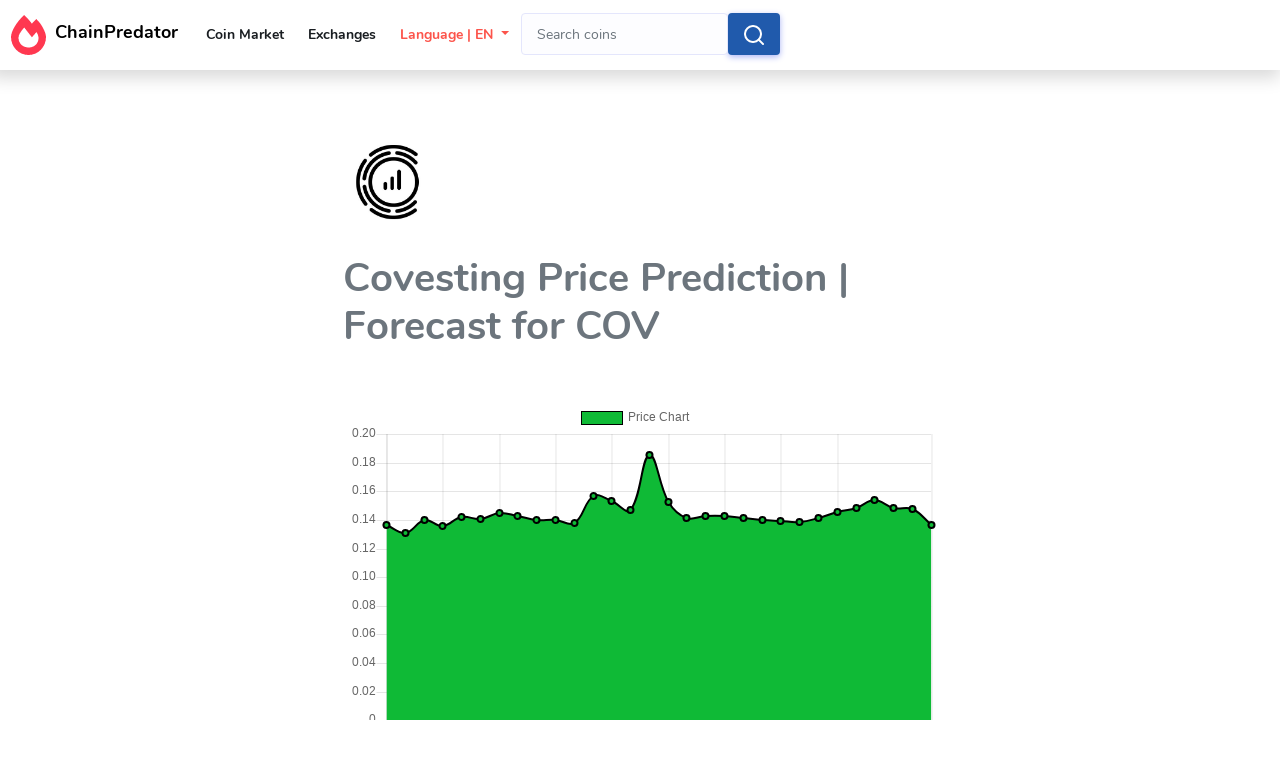

--- FILE ---
content_type: text/html; charset=UTF-8
request_url: https://chainpredator.com/coin/cov
body_size: 12036
content:
<!doctype html>
<html lang="en">

<head>
    <meta charset="UTF-8">
    <meta content="width=device-width, initial-scale=1, maximum-scale=1, shrink-to-fit=no" name="viewport">
    <title>Covesting Price Prediction [2026] | $1.378 for COV/USD
</title>
    <meta name="description" content="The Covesting platform was conceived to help investors and cryptocurrency traders getting in touch with each other. Investors can browse through dozens of trading strategies, provided by professional asset managers, and subscribe to the ones matching.... 
Our forecast:  Our pricing algorithms predicts a price of $0.1962 for COV/USD by October, 2026. Here is how we arrived at this... 
  " />
    <meta name="keywords" content="Covesting Price Prediction [2026] | $1.378 for COV/USD
, price, prediction, coin, ChainPredator.com, crypto coins, cryptocurrencies, buy coins, buy, binance" />
    <meta property="og:site_name" content="ChainPredator.com"/>
    <meta property="og:type" content="article"/>
    <meta property="og:title" content="Covesting Price Prediction [2026] | $1.378 for COV/USD
"/>
    <meta property="og:description" content="The Covesting platform was conceived to help investors and cryptocurrency traders getting in touch with each other. Investors can browse through dozens of trading strategies, provided by professional asset managers, and subscribe to the ones matching.... 
Our forecast:  Our pricing algorithms predicts a price of $0.1962 for COV/USD by October, 2026. Here is how we arrived at this... 
  "/>
    <meta property="og:url" content="https://chainpredator.com/coin/cov
" />
    <meta property="og:image" content="https://www.cryptocompare.com/media/12318288/cov.png
" />
    <meta property="robots" content="index, follow
"/>
    <link rel="canonical" href="https://chainpredator.com/coin/cov
" />

        <link rel="alternate" hreflang="x-default" href="https://chainpredator.com/coin/cov" />
    <link rel="alternate" hreflang="en" href="https://chainpredator.com/coin/cov" />
    <link rel="alternate" hreflang="ru" href="https://chainpredator.com/ru/coin/cov" />
    <link rel="alternate" hreflang="de" href="https://chainpredator.com/de/coin/cov"/>
    <link rel="alternate" hreflang="fr" href="https://chainpredator.com/fr/coin/cov" />

    

    <!-- General CSS Files -->
    <link rel="stylesheet" type="text/css" href="https://chainpredator.com/dashboard/css/app.min.css" />

    <!-- Template CSS -->
    <link rel="stylesheet" type="text/css" href="https://chainpredator.com/dashboard/css/style.css" />

    <link rel="shortcut icon" href="https://chainpredator.com/campaign/images/logo.png" type="image/png">


<style type="text/css">
@media (max-width: 575.98px) {
 .MobileContent {
     border-radius: 20px;
 }
 .headicon {
     display: none;
 }
 .form-control.input-search{
    width: 350px ! important;
  }
}
@media (min-width: 576px) {

 .MobileContent {
     border-radius: 20px;
     width:50%;
     margin: auto;
 }
 .form-control.input-search{
    width: 750px ! important;
  }
}
.main{overflow:hidden}#content,#navigation{margin-bottom:-1000px;padding-bottom:1000px}
</style>

<script src="https://chainpredator.com/dashboard/js/jquery.min.js"></script>

</head>
<body style="background-color:#fff">
    
    



    <!--<div class="loader"></div>-->
    <div id="app">
        <div class="main-wrapper main-wrapper-1">
            <div class="navbar-bg"></div>

            <nav class="navbar navbar-expand-lg main-navbar sticky-top shadow bg-base-0 z-1025 bg-white" style="left:-10px">
    <div class="form-inline mr-auto">
            <ul class="navbar-nav mr-3">
                    <!--<li>
                            <a href="#" data-toggle="sidebar" class="nav-link nav-link-lg collapse-btn">
                                    <i data-feather="align-justify"></i>
                            </a>
                    </li>-->
                <button class="navbar-toggler" type="button" data-toggle="collapse" data-target="#navbarSupportedContent"aria-controls="navbarSupportedContent" aria-expanded="false" aria-label="Toggle navigation">
                <i data-feather="align-justify"></i>
                </button>

                <li> <a href="/">                 <img class="headicon" src="https://chainpredator.com/campaign/images/logo.svg" style="height:40px;width:45px" alt="chainpredator.com logo"> <strong><font color="black" size="4"> ChainPredator</font></strong>
                </a></li>

            </ul>
    </div>


   <!-- old hamburger pos-->
    <div class="navbar-collapse collapse navbar-responsive-collapse" id="navbarSupportedContent" style="background-color:#fff;border-radius:10px">

    <ul class="nav navbar-nav navbar-left">
                        



                                        <li><a class="nav-link text-dark font-weight-bold" href="/all"> Coin Market</a></li> <li><a class="nav-link text-dark font-weight-bold" href="/exchanges"> Exchanges</a></li>
                    
                      <li class="dropdown">
                        <a class="nav-link dropdown-toggle text-danger font-weight-bold" href="#" id="navbarDropdownMenuLink" data-toggle="dropdown" aria-haspopup="true" aria-expanded="false">Language | EN </a>
                        <ul class="dropdown-menu">

                                                <li><a class="dropdown-item" href="/coin/cov">English</a></li>
                        
                        <li><a class="dropdown-item" href="https://chainpredator.com/de/coin/cov">German</a></li>
                         <li><a class="dropdown-item" href="https://chainpredator.com/fr/coin/cov">French</a></li>
                         <li><a class="dropdown-item" href="https://chainpredator.com/ru/coin/cov">Russian</a></li>                        </ul>
                    </li>

                    <form action="https://chainpredator.com/search/" class="navbar-form" onsubmit="return false;">
                     <input type="hidden" name="_token" value="UxPuQLUtwrLAGNv8ymUU1MQWwyV0BgbdJZH7phKl">
                    <div class="input-group">
                    <input type="text" placeholder="Search coins" name="q" class="form-control" id="head-find" value=""  /><br/>
                    <button type="submit" class="btn btn-primary" onclick="window.location.href=this.form.action + this.form.q.value;">
                    <img src="https://chainpredator.com/dashboard/img/spinner-white.svg" align="center" width="20" height="25" id="head-searching" style="display: none;">
                    <i data-feather="search" id="head-complete"></i>
                    </button>
                    </div>
                    </form>

        </ul></div>


    

</nav>


             <!-- Main Content --><br/><br/><br/>
                    


<!-- first comment start -->

<section class="fc fc-wysiwyg py-3 py-sm-5 main">
<br/>       


             <div class="container col-12 col-sm-12 col-md-12">
             <div class="col-md-9 MobileContent font-15">

                <div class="headpageinfo">
                    <img data-src="https://www.cryptocompare.com/media/12318288/cov.png" src="https://chainpredator.com/img/loading.svg" alt="how to delete Covesting account" style="padding: 5px;background: #fff;border-radius: 10px;" height="100px" width="100px">
                    <br/><br/>
                    <h1>Covesting Price Prediction | Forecast for COV</h1><br/>

                                        <br/><div style="width: 100%">
                        <canvas style="display: none;" id="tjofdasycipewnqbluhgvzxrm"  height='400' ></canvas>
<div id="tjofdasycipewnqbluhgvzxrm_loader" style="
    display: flex;
    justify-content: center;
    opacity: 1;
    align-items: center;
    height: 400px;
    
">
    <svg width="50" height="50" viewBox="0 0 38 38" xmlns="http://www.w3.org/2000/svg">
        <defs>
            <linearGradient x1="8.042%" y1="0%" x2="65.682%" y2="23.865%" id="a">
                <stop stop-color="#22292F" stop-opacity="0" offset="0%"/>
                <stop stop-color="#22292F" stop-opacity=".631" offset="63.146%"/>
                <stop stop-color="#22292F" offset="100%"/>
            </linearGradient>
        </defs>
        <g fill="none" fill-rule="evenodd">
            <g transform="translate(1 1)">
                <path d="M36 18c0-9.94-8.06-18-18-18" id="Oval-2" stroke="url(#a)" stroke-width="2">
                    <animateTransform
                        attributeName="transform"
                        type="rotate"
                        from="0 18 18"
                        to="360 18 18"
                        dur="0.9s"
                        repeatCount="indefinite" />
                </path>
                <circle fill="#22292F" cx="36" cy="18" r="1">
                    <animateTransform
                        attributeName="transform"
                        type="rotate"
                        from="0 18 18"
                        to="360 18 18"
                        dur="0.9s"
                        repeatCount="indefinite" />
                </circle>
            </g>
        </g>
    </svg>
</div>
 
                    </div><br/><br/>
                    
                    <div class="font-20" style="border-radius: 10px;"><!--old-->
                        <u>Go to</u>:
                        <a href="#buy" class="badge badge-dark font-13"><span class="fa fa-credit-card"></span> Buy COV</a>
                    </div> <!--end postman jumplinks-->
                    <br/><br/>
                </div>


                    <p style="margin-top:10px; font-size: 15px; color: #212121;font-weight:500;">
                    <strong><span class="fa fa-bars"></span> Table of Contents:</strong>
                    <ol type="1" style="color: #3b5998">
                    <li><a href="#prognosis">Short term</a></li>
                    <li><a href="#fa">Analysis</a></li>
                    <li><a href="#price-movements">Price Prediction</a></li>
                    <li><a href="#faq">FAQs</a></li>
                    <li><a href="#history-data">Historical Data</a></li>
                    <li><a href="#buy">Where to buy COV</a></li>
                    </ol></p><br/>


                        
                                        <!--start coin will rise-->
                   <h2 id="prognosis" class="font-28">Possible uptrend on Covesting <span class="badge badge-success font-12">Up Only <span class="fa fa-chevron-up"></span></span></h2>
                    <p> Our coin price forecasting algorithm indicates bullishness on the COV/USD pair. This means it will do well in the near to long term.</p><br/>

                    <!--end if wont rise-->


                    <table class="table table-striped">

                        <tr>
                          <td>COV Price</td>
                          <td>$0.1385 USD</td>
                        </tr>
                        <tr>
                          <td>Price Change 24hours</td>
                          <td>$0.0011 USD (0.77%)</td>
                        </tr>
                        <tr>
                          <td>24h Low / 24h High</td>
                          <td>$0.1351 / $0.1408 USD</td>
                        </tr>
                        <tr>
                          <td>Trading Volume 24hours</td>
                          <td>$1,746,917 USD</td>
                        </tr>
                        <tr>
                          <td>Market Cap</td>
                          <td>$2,599,348 USD</td>
                        </tr>
                    </table> 


            </div>
        </div>
</section>


<!--start desc and screen-->
<div class="listing-item content-area bg-grea-3 amenities" style="background: #17a2b8;"><br/>
  <div class="container">
    <div class="shortcoded-row row my-3 align-items-center pt-3 pb-5" style="color: #fff;">
        <div class="col-12 col-sm-6 col-md-6 my-3 my-md-0">
          <h3 id="fa">Covesting Analysis
          </h3>
              <div class="featshorten">
                                                                                                                                      
                                      <p class="font-16">1. Investors can browse through dozens of trading strategies, provided by professional asset managers, and subscribe to the ones matching their goals.Thanks to technology-based solutions and smart-contracts, the Covesting platform allows its users to replicate trading activity of a chosen Model directly into their segregated account at Covesting.The COVESTING Token is an ERC20 utility token built on Ethereum blockchain, designed to be used by members within the COVESTING platform. </p>
                                                                                                                  
                                      <p class="font-16">2. Thus, demand for (COV) correlates with the trading volume and activity on the platform.COV token is not available in the United States or other jurisdictions where transactions in such ERC-20 tokens/cryptocurrencies as COV is prohibited by lawDue to a Kucoin hack, Covesting performed a token swap. </p>
                                                                                                                  
                                      <p class="font-16">3. The Covesting platform was conceived to help investors and cryptocurrency traders getting in touch with each other. </p>
                                                                                                                  
                                      <p class="font-16">4. Starting from 7:00am UTC and until the process completion notice all token holders were advised not to move their tokens. </p>
                                                                                                                  
                                      <p class="font-16">5. From 7/10/2020 all addresses holding the $COV token received new tokens. </p>
                                                                          
                                    <p>6. Want to invest in Covesting? you may also like other coins like   TIOx;  Content Neutrality Network;  Digix Gold token;  Smart Bitcoin;  Gemini Dollar;  DopeCoin;  Decision Token;  Bata;  Egretia;  Energi Token;  </p>
                                    </div>
        </div>

  <div class="col-12 col-sm-6 col-md-6 my-3 my-md-0">
  <!--start screen-->
  <div class="dashboard-list">
    <div class="details dashboard-message">

    <div class="s-border m-auto"></div>
    <div class="table-responsive">
      <table class="table table-hover"><tbody><tr>
        <td><img src="https://www.cryptocompare.com/media/12318288/cov.png" height="200px" width="200px" alt="Covesting price prediction"></td>
      </tr></tbody></table>
    </div>

    </div>
  </div>
  <!--end screen-->
  </div>

    </div>
  </div>
</div><!--end desc and screen-->


    
<!-- Price prediction-->
<section class="fc fc-wysiwyg py-3 py-sm-5 main"><br/>       
          <div class="container col-12 col-sm-12 col-md-12">
             <div class="col-md-8 MobileContent font-15">
                   
                <h3 id="price-movements">Future price prediction</h3>
                    <table class="table table-striped">
                        <tr>
                            <th>Date</th>
                            <th>Price</th>
                            <th>Possible movement</th>
                        </tr>
                        <tr>
                        <td>Jan 23, 2026</td>
                          <td>$0.1408</td>
                        <td><span class="fa fa-caret-up" style="color:#6c757d;"></span> Neutral
                        </td>
                        </tr>

                      
                      <tr>
                        <td>February, 2026</td>
                        <td>$                          0.1386  USD</td>
                        <td> <span class="fa fa-chevron-down" style="color:#dc3545;"></span> Downside </td>
                      </tr>

                      <tr>
                        <td>March, 2026</td>
                        <td>$                          0.1903  USD</td>
                        <td>   <span class="fa fa-chevron-up" style="color:#28a745;"></span> Upside  </td>
                      </tr>

                      <tr>
                        <td>April, 2026</td>
                        <td>$                          0.2014  USD</td>
                        <td>   <span class="fa fa-chevron-up" style="color:#28a745;"></span> Upside  </td>
                      </tr>

                      <tr>
                        <td>July, 2026</td>
                        <td>$                          0.1962  USD</td>
                        <td>   <span class="fa fa-chevron-up" style="color:#28a745;"></span> Upside  </td>
                      </tr>

                      <tr>
                        <td>January, 2027</td>
                        <td>$                          0.2756  USD</td>
                        <td>   <span class="fa fa-chevron-up" style="color:#28a745;"></span> Upside  </td>
                      </tr>
                      
                    </table><br/>
        </div>
    </div>
</section>



<!-- start FAQ -->
<section class="fc fc-wysiwyg py-3 py-sm-5 main" style="background: #007bff;color:#fff;"><br/>      
        <div class="col-12 col-sm-12 col-md-12">
             <div class="col-md-8 MobileContent">

              <h3 id="faq">COV Crypto Price Forecast: Frequently Asked Questions</h3>
             <table class="table table-striped font-18" style="color:#fff;">
                        <tr>
                          <th>Question</th>
                          <th>Answer</th>
                        </tr>

                        

                                                                  
                        <tr> <td>What will be the highest price of Covesting (COV) in future?</td>
                          <td>Our analysis shows a possible all time high of $0.2756 USD</td> </tr>

                        <tr style="background:#17a2b8;"> <td>Will Covesting (COV) price increase in future?</td>
                          <td>Our prognosis shows Covesting (COV) will increase exponentially in future, attaining a possible coin price of $0.2756 USD</td> </tr>

                        <tr> <td>Will an Investment in Covesting (COV) be profitable or make a loss?</td>
                          <td>Covesting will be a profitable investment in the next 1 year, giving hodlers a good return.</td> </tr>

                        <tr style="background:#17a2b8;"> <td>What will be the highest price of Covesting (COV) in future?</td>
                          <td>$0.2756 USD</td> </tr>

                        <tr> <td>Will the price of Covesting (COV) move downward in future?</td>
                          <td><span class="badge badge-success"> Up only</span></td> </tr>

                        <tr style="background:#17a2b8;"> <td>At the end of the year, what will be the price of 1 Covesting?</td>
                          <td>Our algorithms indicates an end of year price of 1 COV = $0.2756 USD.</td> </tr>

                        <tr style=""> <td>What is the Covesting price prediction for 2025?</td>
                          <td>By the year 2025, the price of one COV could be as high as                             $1.3779 USD</td> </tr>

                        <tr style="background:#17a2b8;"> <td> Covesting price prediction for 2030?</td>
                          <td>Too hard to predict. The crypto market changes rapidly. Hence, s lot can change between now and 2030.</td> </tr>

                        <tr>  <td>Where do I buy Covesting?</td>
                          <td> <a href="#buy" class="badge badge-dark"><span class="fa fa-credit-card"></span> Purchase COV coin here &rarr;</a></td> </tr>


                                          

                  </table>
        </div></div>
</section>


<!-- first historical data start -->
<section class="fc fc-wysiwyg py-3 py-sm-5 main"><br/>       
             <div class="container col-12 col-sm-12 col-md-12">
             <div class="col-md-8 MobileContent font-15">

                    <h3 id="history-data">Historical Price Data (USD)</h3>
                                          <p>Rising volume like Covesting has is a great indication it will do well in the short term.</p>
                    <!--end if wont rise-->
                    <br/><br/>

                    
                                        <div style="width: 100%">
                        <canvas style="display: none;" id="nwokgtemsclubvprxdjfahzqy"  height='400' ></canvas>
<div id="nwokgtemsclubvprxdjfahzqy_loader" style="
    display: flex;
    justify-content: center;
    opacity: 1;
    align-items: center;
    height: 400px;
    
">
    <svg width="50" height="50" viewBox="0 0 38 38" xmlns="http://www.w3.org/2000/svg">
        <defs>
            <linearGradient x1="8.042%" y1="0%" x2="65.682%" y2="23.865%" id="a">
                <stop stop-color="#22292F" stop-opacity="0" offset="0%"/>
                <stop stop-color="#22292F" stop-opacity=".631" offset="63.146%"/>
                <stop stop-color="#22292F" offset="100%"/>
            </linearGradient>
        </defs>
        <g fill="none" fill-rule="evenodd">
            <g transform="translate(1 1)">
                <path d="M36 18c0-9.94-8.06-18-18-18" id="Oval-2" stroke="url(#a)" stroke-width="2">
                    <animateTransform
                        attributeName="transform"
                        type="rotate"
                        from="0 18 18"
                        to="360 18 18"
                        dur="0.9s"
                        repeatCount="indefinite" />
                </path>
                <circle fill="#22292F" cx="36" cy="18" r="1">
                    <animateTransform
                        attributeName="transform"
                        type="rotate"
                        from="0 18 18"
                        to="360 18 18"
                        dur="0.9s"
                        repeatCount="indefinite" />
                </circle>
            </g>
        </g>
    </svg>
</div>
 
                    </div><br/>
                    
                        

                    <table class="table table-striped">
                          <tr>
                            <th>Date</th>
                            <th>Price</th>
                            <th>Volume</th>
                          </tr>
                                                                          <tr>
                            <td>
                              May 3, 2023
                            </td>
                            <td>$0.1366</td>
                            <td>$104</td>
                          </tr>
                                                  <tr>
                            <td>
                              May 2, 2023
                            </td>
                            <td>$0.1477</td>
                            <td>$4,593</td>
                          </tr>
                                                  <tr>
                            <td>
                              May 1, 2023
                            </td>
                            <td>$0.1482</td>
                            <td>$1,280</td>
                          </tr>
                                                  <tr>
                            <td>
                              April 30, 2023
                            </td>
                            <td>$0.1539</td>
                            <td>$50</td>
                          </tr>
                                                  <tr>
                            <td>
                              April 29, 2023
                            </td>
                            <td>$0.1486</td>
                            <td>$455</td>
                          </tr>
                                                  <tr>
                            <td>
                              April 28, 2023
                            </td>
                            <td>$0.1457</td>
                            <td>$1,319</td>
                          </tr>
                                                  <tr>
                            <td>
                              April 27, 2023
                            </td>
                            <td>$0.141</td>
                            <td>$1,666</td>
                          </tr>
                                                  <tr>
                            <td>
                              April 26, 2023
                            </td>
                            <td>$0.1384</td>
                            <td>$1,378</td>
                          </tr>
                                                  <tr>
                            <td>
                              April 25, 2023
                            </td>
                            <td>$0.1395</td>
                            <td>$510</td>
                          </tr>
                                                  <tr>
                            <td>
                              April 24, 2023
                            </td>
                            <td>$0.1396</td>
                            <td>$622</td>
                          </tr>
                                                  <tr>
                            <td>
                              April 23, 2023
                            </td>
                            <td>$0.141</td>
                            <td>$23</td>
                          </tr>
                                                  <tr>
                            <td>
                              April 22, 2023
                            </td>
                            <td>$0.1428</td>
                            <td>$1,079</td>
                          </tr>
                                                  <tr>
                            <td>
                              April 21, 2023
                            </td>
                            <td>$0.1426</td>
                            <td>$532</td>
                          </tr>
                                                  <tr>
                            <td>
                              April 20, 2023
                            </td>
                            <td>$0.141</td>
                            <td>$717</td>
                          </tr>
                                                  <tr>
                            <td>
                              April 19, 2023
                            </td>
                            <td>$0.1526</td>
                            <td>$2,895</td>
                          </tr>
                                                  <tr>
                            <td>
                              April 18, 2023
                            </td>
                            <td>$0.1852</td>
                            <td>$1,486</td>
                          </tr>
                                                  <tr>
                            <td>
                              April 17, 2023
                            </td>
                            <td>$0.1471</td>
                            <td>$3,485</td>
                          </tr>
                                                  <tr>
                            <td>
                              April 16, 2023
                            </td>
                            <td>$0.1531</td>
                            <td>$1,104</td>
                          </tr>
                                                  <tr>
                            <td>
                              April 15, 2023
                            </td>
                            <td>$0.1566</td>
                            <td>$345</td>
                          </tr>
                                                  <tr>
                            <td>
                              April 14, 2023
                            </td>
                            <td>$0.138</td>
                            <td>$1,592</td>
                          </tr>
                                                  <tr>
                            <td>
                              April 13, 2023
                            </td>
                            <td>$0.1401</td>
                            <td>$476</td>
                          </tr>
                                                  <tr>
                            <td>
                              April 12, 2023
                            </td>
                            <td>$0.1396</td>
                            <td>$1,741</td>
                          </tr>
                                                  <tr>
                            <td>
                              April 11, 2023
                            </td>
                            <td>$0.1424</td>
                            <td>$954</td>
                          </tr>
                                                  <tr>
                            <td>
                              April 10, 2023
                            </td>
                            <td>$0.1445</td>
                            <td>$627</td>
                          </tr>
                                                  <tr>
                            <td>
                              April 9, 2023
                            </td>
                            <td>$0.1406</td>
                            <td>$252</td>
                          </tr>
                                                  <tr>
                            <td>
                              April 8, 2023
                            </td>
                            <td>$0.1417</td>
                            <td>$90</td>
                          </tr>
                                                  <tr>
                            <td>
                              April 7, 2023
                            </td>
                            <td>$0.1358</td>
                            <td>$347</td>
                          </tr>
                                                  <tr>
                            <td>
                              April 6, 2023
                            </td>
                            <td>$0.1401</td>
                            <td>$1,467</td>
                          </tr>
                                                  <tr>
                            <td>
                              April 5, 2023
                            </td>
                            <td>$0.131</td>
                            <td>$1,983</td>
                          </tr>
                                                  <tr>
                            <td>
                              April 4, 2023
                            </td>
                            <td>$0.1365</td>
                            <td>$1,702</td>
                          </tr>
                                                                    </table>
                    
            </div>
        </div>
</section>


<section class="fc fc-wysiwyg py-3 py-sm-5 main"><br/>       
    <div class="container col-12 col-sm-12 col-md-12">
      <div class="col-md-10 MobileContent font-15">
          <h3 id="buy" class="font-30">Steps to buy Covesting (COV) in 2026</h3><br/>

                    <ol>
                                            <li><b>Buy COV with USD</b>: Purchase COV with USD on the following exchanges:  . <br/><b>Alternatively,</b>
                      </li> 

                      <li><b>Buy Bitcoin directly on Coinbase, Binance or Paypal</b></li>

                      <li><b>Send the BTC to an Exchange that supports COV/BTC pair</b>.  You can buy COV with Bitcoin at  HitBTC,  Kucoin,  
                          HitBTC,   Kucoin, .  </li>

                      <li><b>Now, Buy Covesting with BTC:</b> Below is a detailed breakdown of exchanges that support Covesting and their trading.</li>
                    </ol><br/><br/>



                                
                  <h4>Exchanges that support COV/USD Pair</h4>
                    <table class="table table-striped">
                        <tr>
                            <th>Exchange</th>
                            <th>Trade Pair</th>
                            <!--<th>Volume</th>-->
                            <th>Rating</th>
                        </tr>

                                            </table><br/><br/>


                       
                    <h4>Exchanges that trade COV/BTC Pairs</h4>
                    <table class="table table-striped">
                        <tr>
                            <th>Exchange</th>
                            <th>Trade Pair</th>
                            <!--<th>Volume</th>-->
                            <th>Rating</th>
                        </tr>
                                                <tr>
                            <td>
                              HitBTC
                            </td>
                            <td>COV/BTC</td>
                            <!--<td>0.0558 BTC</td>-->
                            <td>B</td>
                        </tr>
                                                <tr>
                            <td>
                              Kucoin
                            </td>
                            <td>COV/BTC</td>
                            <!--<td>2.1377 BTC</td>-->
                            <td>B</td>
                        </tr>
                                            </table><br/><br/>

                      
                    <h4>Exchanges that allow COV/BTC trading</h4>
                    <table class="table table-striped">
                        <tr>
                            <th>Exchange</th>
                            <th>Trade Pair</th>
                            <!--<th>Volume</th>-->
                            <th>Exchange Grade</th>
                        </tr>
                                                <tr>
                            <td>
                              HitBTC
                            </td>
                            <td>COV/ETH</td>
                            <!--<td>0.0001 ETH</td>-->
                            <td>B</td>
                        </tr>
                                                <tr>
                            <td>
                              Kucoin
                            </td>
                            <td>COV/ETH</td>
                            <!--<td>12.8549 ETH</td>-->
                            <td>B</td>
                        </tr>
                                            </table><br/><br/>


                    
            </div>
        </div>
</section>




<!-- start repored issue -->
<section class="fc fc-wysiwyg py-3 py-sm-5 main" style="background: #fff;"><br/>       
    <div class="col-12 col-sm-12 col-md-12">
        <div class="col-md-8 MobileContent">
             
                    <h5 class="font-22">Leave a Comment</h5><br/>
                    


            </div>
        </div>
<br/><br/>
</section>
<!-- repored issues end-->


<section class="main">
    <div style="background: #6f42c1;color:#fff"><br/><br/><br/>  
        <center>     
          <h4 class="font-30">Search for another Cryptocurrency</h4>
            <div class="col-12 col-sm-12 col-md-12">
            <div class="col-md-7">
              <form action="https://chainpredator.com/search/" class="navbar-form navbar-right" onsubmit="return false;">
                <input type="hidden" name="_token" value="UxPuQLUtwrLAGNv8ymUU1MQWwyV0BgbdJZH7phKl">
                <input type="text" placeholder="Enter Coin name e.g ETH" name="q" id="find" class="form-control input-search" value=""  /><br/><br/>
                <input type="submit" value="Search" class="btn btn-raised btn-lg btn-success"  style="border-radius: 20px;" onclick="window.location.href=this.form.action + this.form.q.value;">
              </form>
            </div>
            </div>
        </center><br/><br/><br/>
    </div>

  <br/>
    <div class="container col-12 col-sm-12 col-md-12">
             <div class="col-md-10">

                        <h4 style="text-align: left;" class="font-25">Our Forecasts for Similar Coins like COV</h4><br/>
                    
                    <div class="table-responsive"><table class="table table-hover"><tbody><tr>
                       <ul class="side-itemlist" style="margin: 0 auto;
                        width: 100px;">
                                                                                  <td>
                                <a href="https://chainpredator.com/coin/tiox">
                                <div class="side-thumb"><img data-src="https://www.cryptocompare.com/media/14913488/tio.png" src="https://chainpredator.com/img/loading.svg" alt="TIOx price prediction" style="padding: 5px;background: #f7f7f7;border-radius: 10px;" height="100px" width="100px"> </div>
                                <div class="info"><p>TIOx</p></div>
                                </a>
                            </td>
                                                                                  <td>
                                <a href="https://chainpredator.com/coin/cnn">
                                <div class="side-thumb"><img data-src="https://www.cryptocompare.com/media/33187884/cnn.png" src="https://chainpredator.com/img/loading.svg" alt="Content Neutrality Network price prediction" style="padding: 5px;background: #f7f7f7;border-radius: 10px;" height="100px" width="100px"> </div>
                                <div class="info"><p>Content Ne...</p></div>
                                </a>
                            </td>
                                                                                  <td>
                                <a href="https://chainpredator.com/coin/dgx">
                                <div class="side-thumb"><img data-src="https://www.cryptocompare.com/media/34477706/dgx.png" src="https://chainpredator.com/img/loading.svg" alt="Digix Gold token price prediction" style="padding: 5px;background: #f7f7f7;border-radius: 10px;" height="100px" width="100px"> </div>
                                <div class="info"><p>Digix Gold...</p></div>
                                </a>
                            </td>
                                                                                  <td>
                                <a href="https://chainpredator.com/coin/rbtc">
                                <div class="side-thumb"><img data-src="https://www.cryptocompare.com/media/35309233/rbtc.png" src="https://chainpredator.com/img/loading.svg" alt="Smart Bitcoin price prediction" style="padding: 5px;background: #f7f7f7;border-radius: 10px;" height="100px" width="100px"> </div>
                                <div class="info"><p>Smart Bitc...</p></div>
                                </a>
                            </td>
                                                                                  <td>
                                <a href="https://chainpredator.com/coin/gusd">
                                <div class="side-thumb"><img data-src="https://www.cryptocompare.com/media/37746201/gusd.png" src="https://chainpredator.com/img/loading.svg" alt="Gemini Dollar price prediction" style="padding: 5px;background: #f7f7f7;border-radius: 10px;" height="100px" width="100px"> </div>
                                <div class="info"><p>Gemini Dol...</p></div>
                                </a>
                            </td>
                                                                                  <td>
                                <a href="https://chainpredator.com/coin/dope">
                                <div class="side-thumb"><img data-src="https://www.cryptocompare.com/media/351526/dope.png" src="https://chainpredator.com/img/loading.svg" alt="DopeCoin price prediction" style="padding: 5px;background: #f7f7f7;border-radius: 10px;" height="100px" width="100px"> </div>
                                <div class="info"><p>DopeCoin</p></div>
                                </a>
                            </td>
                                                                                  <td>
                                <a href="https://chainpredator.com/coin/hst">
                                <div class="side-thumb"><img data-src="https://www.cryptocompare.com/media/34155557/horizonstate-logo_preview.png" src="https://chainpredator.com/img/loading.svg" alt="Decision Token price prediction" style="padding: 5px;background: #f7f7f7;border-radius: 10px;" height="100px" width="100px"> </div>
                                <div class="info"><p>Decision T...</p></div>
                                </a>
                            </td>
                                                                                  <td>
                                <a href="https://chainpredator.com/coin/bta">
                                <div class="side-thumb"><img data-src="https://www.cryptocompare.com/media/1383113/bta1.png" src="https://chainpredator.com/img/loading.svg" alt="Bata price prediction" style="padding: 5px;background: #f7f7f7;border-radius: 10px;" height="100px" width="100px"> </div>
                                <div class="info"><p>Bata</p></div>
                                </a>
                            </td>
                                                                                  <td>
                                <a href="https://chainpredator.com/coin/egt">
                                <div class="side-thumb"><img data-src="https://www.cryptocompare.com/media/37746176/egtjpg.png" src="https://chainpredator.com/img/loading.svg" alt="Egretia price prediction" style="padding: 5px;background: #f7f7f7;border-radius: 10px;" height="100px" width="100px"> </div>
                                <div class="info"><p>Egretia</p></div>
                                </a>
                            </td>
                                                                                  <td>
                                <a href="https://chainpredator.com/coin/etk">
                                <div class="side-thumb"><img data-src="https://www.cryptocompare.com/media/14913635/etk.png" src="https://chainpredator.com/img/loading.svg" alt="Energi Token price prediction" style="padding: 5px;background: #f7f7f7;border-radius: 10px;" height="100px" width="100px"> </div>
                                <div class="info"><p>Energi Tok...</p></div>
                                </a>
                            </td>
                                                  </ul>
                    </tr></tbody></table></div>
                    
</div></div>
</section>


<script>
$(function(){ /* to make sure the script runs after page load */

  $('.item').each(function(event){ /* select all divs with the item class */
  
    var max_length = 700; /* set the max content length before a read more link will be added */
    
    if($(this).html().length > max_length){ /* check for content length */
      
      var short_content   = $(this).html().substr(0,max_length); /* split the content in two parts */
      var long_content  = $(this).html().substr(max_length);
      
      $(this).html(short_content+
             '<a href="#" style="color: #3b5998;font-weight:400;" class="read_more"><br/>Read more &#x25BC;</a>'+
             '<span class="more_text" style="display:none;">'+long_content+'</span>'); /* Alter the html to allow the read more functionality */
             
      $(this).find('a.read_more').click(function(event){ /* find the a.read_more element within the new html and bind the following code to it */
 
        event.preventDefault(); /* prevent the a from changing the url */
        $(this).hide(); /* hide the read more button */
        $(this).parents('.item').find('.more_text').show(); /* show the .more_text span */
     
      });
      
    }
    
  });
 
});
</script>

<script>
function truncateText(selector, maxLines) {
  var elements = document.querySelectorAll(selector);
  for (var i = 0; i < elements.length; i++) {
    var element = elements[i];
    var lineHeight = parseInt(getComputedStyle(element).lineHeight);
    var maxHeight = maxLines * lineHeight;
    var currentHeight = element.clientHeight;
    var currentText = element.innerHTML.trim();
    if (currentHeight > maxHeight) {
      var words = currentText.split(' ');
      var truncatedText = '';
      var truncatedHeight = 0;
      while (truncatedHeight < maxHeight) {
        truncatedText += words.shift() + ' ';
        element.innerHTML = truncatedText + '...<a href="#" style="font-size:14px;color: #fff;font-weight:600;" class="read-more"> ..Read More &#x276F;</a>';
        truncatedHeight = element.clientHeight;
      }
      element.addEventListener('click', function(e) {
        e.preventDefault();
        element.innerHTML = currentText + '';
      });
      element.classList.add('truncated');
    }
  }
}
truncateText('div.featshorten', 15);
</script>


                    <script src="https://chainpredator.com/dashboard/js/imglazyload.js"></script>
                    <script>
                        //lazy loading
                        $('.container img').imgLazyLoad({
                            // jquery selector or JS object
                            container: window,
                            // jQuery animations: fadeIn, show, slideDown
                            effect: 'fadeIn',
                            // animation speed
                            speed: 600,
                            // animation delay
                            delay: 400,
                            // callback function
                            callback: function(){}
                        });
                    </script>

            <footer class="main-footer" style="background-color:#f8f9fa">
                <div class="footer-left" style="text-transform: capitalize;">
                    Copyright &copy; 2026 <div class="bullet"></div><a href="/">ChainPredator.com.</a> Made with <font color="red">&#10084;</font> in Lagos | <a href="/sitemap">Sitemap</a>
                </div>
                <div class="footer-right">
                </div>
            </footer>
        </div>
    </div>


                        <div class="modal fade" data-backdrop="false" id="loginModal" tabindex="-1" role="dialog" aria-labelledby="loginModal" aria-hidden="true">
    <div class="modal-dialog" role="document">
        <div class="modal-content">
            <div class="modal-header">
                <h3 class="modal-title" id="loginModal">Login</h3>
                <button type="button" class="close" data-dismiss="modal" aria-label="Close">
                    <span aria-hidden="true">×</span>
                </button>
            </div>
            <div class="modal-body">
                <form method="POST" id="loginForm">
                        <input type="hidden" name="_token" value="UxPuQLUtwrLAGNv8ymUU1MQWwyV0BgbdJZH7phKl">
                            <div class="alert">
                                <h5 id="successSpan" style="color:#28a745;"></h5>
                                <h5 id="messageSpan" style="color:#dc3545;"></h5>
                            </div>


                    <div class="form-group row">
                        <label for="email" class="col-md-4 col-form-label text-md-right">E-Mail Address</label>

                        <div class="col-md-6">
                            <input id="email" type="email" class="form-control " name="email" value="" required autocomplete="email" autofocus>

                        </div>
                    </div>

                    <div class="form-group row">
                        <label for="password" class="col-md-4 col-form-label text-md-right">Password</label>

                        <div class="col-md-6">
                            <input id="password" type="password" class="form-control " name="password" required autocomplete="current-password">

                        </div>
                    </div>

                    <div class="form-group row">
                        <div class="col-md-6 offset-md-4">
                            <div class="form-check">
                                <input class="form-check-input" type="checkbox" name="remember" id="remember" >

                                <label class="form-check-label" for="remember">
                                    Remember Me
                                </label>
                            </div>
                        </div>
                    </div>

                    <div class="form-group row mb-0">
                        <div class="col-md-8 offset-md-4">
                            <button type="submit" class="btn btn-success btn-lg">
                                Login
                            </button>

                                                            <a class="btn btn-link" href="https://chainpredator.com/password/reset">
                                   Forgot Your Password?
                                </a>
                                                    </div>
                    </div>
                </form>
            </div>

                <div class="p-3 bg-light">
                <center><span class="font-16">Don't have an account? 
                <a href="https://chainpredator.com/register" class="btn btn-primary" style="color:#fff;border-radius:20px">Register here</a></span></center>
                </div> 
        </div>
    </div>
</div>

    <script>
$(function () {
    $('#loginForm').submit(function (e) {
        e.preventDefault();
        let formData = $(this).serializeArray();
        $(".invalid-feedback").children("strong").text("");
        $("#loginForm input").removeClass("is-invalid");
        $.ajax({
            method: "POST",
            headers: {
                Accept: "application/json"
            },
            url: "https://chainpredator.com/login",
            data: formData,
            success: () => window.location.reload($("#successSpan").text("Successfully Loggged in. Redirecting to previous page...")),
            error: (response) => {
                if(response.status === 422) {
                    $("#messageSpan").text("The credentials do not match our records. Wrong email or password. Try again!");
                } else {
                    window.location.reload();
                }
            }
        })
    });
})
</script>            <div class="modal fade" data-backdrop="false" id="registerModal" tabindex="-1" role="dialog" aria-labelledby="registerModal" aria-hidden="true">
    <div class="modal-dialog" role="document">
        <div class="modal-content">
            <div class="modal-header">
                <h5 class="modal-title" id="registerModal" style="text-align:center;">Benefits of Registering:</h5>
                <button type="button" class="close" data-dismiss="modal" aria-label="Close">
                    <span aria-hidden="true">×</span>
                </button>
            </div>


            <div class="modal-body">
                <form method="POST" id="registerForm">
                    <input type="hidden" name="_token" value="UxPuQLUtwrLAGNv8ymUU1MQWwyV0BgbdJZH7phKl">
            <div class="alert bg-purple">
                <ol>
                <li>Contact any app directly.</li>
                <li>Recieve faster replies.</li>
                <li>Get their support Email address & website.</li>
                <li>Warn other users off using their app.</li>
                <li>Prevents spammers from abusing our site.</li>
                </ol>
            </div>

            <h5 id="successSpan" style="color:#28a745;"></h5>

            <h3 class="modal-title" style="text-align:center;">Create Account</h3><br/>

                    <div class="form-group row">
                        <label for="nameInput" class="col-md-4 col-form-label text-md-right">Name * </label>

                        <div class="col-md-6">
                            <input id="nameInput" type="text" class="form-control" name="name" value=""  autocomplete="name" autofocus>

                            <span class="invalid-feedback" role="alert" id="nameError">
                                <strong></strong>
                            </span>
                        </div>
                    </div>

                    <div class="form-group row">
                        <label for="emailInput" class="col-md-4 col-form-label text-md-right">E-Mail Address * </label>

                        <div class="col-md-6">
                            <input id="emailInput" type="email" class="form-control" name="email" value="" required autocomplete="email">

                            <span class="invalid-feedback" role="alert" id="emailError">
                                <strong></strong>
                            </span>
                        </div>
                    </div>

                    <div class="form-group row">
                        <label class="col-md-4 col-form-label text-md-right">Do you have an app or website?  </label>
                        <div class="col-md-6">
                        <select class="form-control" name="developer">
                            <option value="1" selected> Yes</option>
                            <option value="0"> No</option>
                        </select></div>
                    </div>

                    <div class="form-group row">
                        <label for="passwordInput" class="col-md-4 col-form-label text-md-right">Password * </label>

                        <div class="col-md-6">
                            <input id="passwordInput" type="password" class="form-control" name="password" required autocomplete="new-password">

                            <span class="invalid-feedback" role="alert" id="passwordError">
                                <strong></strong>
                            </span>
                        </div>
                    </div>

                    <div class="form-group row">
                        <label for="password-confirm" class="col-md-4 col-form-label text-md-right">Confirm Password * </label>

                        <div class="col-md-6">
                            <input id="password-confirm" type="password" class="form-control" name="password_confirmation" required autocomplete="new-password">
                        </div>
                    </div>

                    <div class="form-group row mb-0">
                        <div class="col-md-6 offset-md-4">
                            <button type="submit" class="btn btn-danger btn-block">
                                Register
                            </button>
                        </div>
                    </div>
                </form>
            </div>

                <div class="p-3 bg-light">
                <center><span class="font-18">Already have an account? 
                <a href="https://chainpredator.com/login" class="btn btn-primary" style="color:#fff;border-radius:20px">Login here</a></span></center>
                </div> 
        </div>
    </div>
</div>

<script>
$(function () {
    $('#registerForm').submit(function (e) {
        e.preventDefault();
        let formData = $(this).serializeArray();
        $(".invalid-feedback").children("strong").text("");
        $("#registerForm input").removeClass("is-invalid");
        $.ajax({
            method: "POST",
            headers: {
                Accept: "application/json"
            },
            url: "https://chainpredator.com/register",
            data: formData,
            success: () => window.location.reload($("#successSpan").text("Registration Successful. Redirecting to previous page...")),
            error: (response) => {
                if(response.status === 422) {
                    let errors = response.responseJSON.errors;
                    Object.keys(errors).forEach(function (key) {
                        $("#" + key + "Input").addClass("is-invalid");
                        $("#" + key + "Error").children("strong").text(errors[key][0]);
                    });
                } else {
                    window.location.reload();
                }
            }
        })
    });
})
</script>            
            <!-- Yandex.Metrika counter -->
<script type="text/javascript" >
   (function(m,e,t,r,i,k,a){m[i]=m[i]||function(){(m[i].a=m[i].a||[]).push(arguments)};
   m[i].l=1*new Date();k=e.createElement(t),a=e.getElementsByTagName(t)[0],k.async=1,k.src=r,a.parentNode.insertBefore(k,a)})
   (window, document, "script", "https://mc.yandex.ru/metrika/tag.js", "ym");

   ym(47887754, "init", {
        clickmap:true,
        trackLinks:true,
        accurateTrackBounce:true
   });
</script>
<noscript><div><img src="https://mc.yandex.ru/watch/47887754" style="position:absolute; left:-9999px;" alt="" /></div></noscript>
<!-- /Yandex.Metrika counter --><!-- Bootstrap core JavaScript
    ================================================== -->
    <!-- Placed at the end of the document so the pages load faster -->

    <script type="text/javascript">
    jQuery.noConflict();
    </script>
    <!--<script src="https://chainpredator.com/dashboard/js/bootstrap.min.js"></script>-->
    <script src="https://chainpredator.com/dashboard/js/typeahead.bundle.min.js"></script> 
    <!-- Initialize typeahead.js on the input -->
    <script>
    (function($){
        $(document).ready(function() {
            var bloodhound = new Bloodhound({
                datumTokenizer: Bloodhound.tokenizers.whitespace,
                queryTokenizer: Bloodhound.tokenizers.whitespace,
                remote: {
                    url: '/autocomplete/find?q=%QUERY%',
                    wildcard: '%QUERY%'
                },
            });
            
            $('#find').typeahead({
                hint: true,
                highlight: true,
                minLength: 1
            }, {
                name: 'users',
                source: bloodhound,
                display: function(data) {
                    return data.name  //Input value to be set when you select a suggestion. 
                },
                templates: {
                    empty: [
                        '<div class="list-group search-results-dropdown"><div class="list-group-item">Nothing found. </div></div>'
                    ],
                    header: [
                        '<div class="list-group search-results-dropdown">'
                    ],
                    suggestion: function(data) {
                    return '<a href="/coin/' + data.symbol + '"><div style="font-weight:normal; margin-top:-1px ! important; text-align:left;border-radius:10px" class="list-group-item"><li class="dropdown-item bg-cyan" style="background-color: #e3eaef;"><img src="https://www.cryptocompare.com' + data.logo2 + '" style="border-radius: 50%;height:30px;width:30px"> ' + data.name + ' (' + data.symbol + ')</li></div></a></div>'
                    }
                }
            })
            .on('typeahead:asyncrequest', function() {
                  $('#landing-complete').hide();
                  $('#landing-searching').show();
              })
              .on('typeahead:asynccancel typeahead:asyncreceive', function() {
                  $('#landing-searching').hide();
                  $('#landing-complete').show();
            });
            
            $('#head-find').typeahead({
                hint: true,
                highlight: true,
                minLength: 1
            }, {
                name: 'users',
                source: bloodhound,
                display: function(data) {
                    return data.name  //Input value to be set when you select a suggestion. 
                },
                templates: {
                    empty: [
                        '<div class="list-group search-results-dropdown"><div class="list-group-item">Nothing found. Click search to import app</div></div>'
                    ],
                    header: [
                        '<div class="list-group search-results-dropdown">'
                    ],
                    suggestion: function(data) {
                    return '<a href="/coin/' + data.symbol + '"><div style="font-weight:normal; margin-top:-1px ! important; text-align:left;border-radius:10px" class="list-group-item"><li class="dropdown-item bg-cyan" style="background-color: #e3eaef;"><img src="https://www.cryptocompare.com' + data.logo2 + '" style="border-radius: 50%;height:30px;width:30px"> ' + data.name + ' (' + data.symbol + ')</li></div></a></div>'
                    }
                }
            
            })
              .on('typeahead:asyncrequest', function() {
                 $('#head-complete').hide();
                 $('#head-searching').show();
             })
             .on('typeahead:asynccancel typeahead:asyncreceive', function() {
                 $('#head-searching').hide();
                 $('#head-complete').show();
             });

        });
     })(jQuery);
    </script>


    <!-- General JS Scripts -->
    <script src="https://chainpredator.com/dashboard/js/app.min.js"></script>

    <script src="https://chainpredator.com/dashboard/js/scripts.js"></script>


    <script src="https://chainpredator.com/dashboard/js/Chart.min.js"></script>

  
        <script  type="text/javascript">
    var ctvChart = document.getElementById('tjofdasycipewnqbluhgvzxrm').getContext('2d');
    function tjofdasycipewnqbluhgvzxrm_create(data) {
        tjofdasycipewnqbluhgvzxrm_rendered = true;
        document.getElementById("tjofdasycipewnqbluhgvzxrm_loader").style.display = 'none';
        document.getElementById("tjofdasycipewnqbluhgvzxrm").style.display = 'block';
        window.tjofdasycipewnqbluhgvzxrm = new Chart(document.getElementById("tjofdasycipewnqbluhgvzxrm").getContext("2d"), {
            type: data[0].type,
            data: {
                labels: ["Apr 4, 2023","Apr 5, 2023","Apr 6, 2023","Apr 7, 2023","Apr 8, 2023","Apr 9, 2023","Apr 10, 2023","Apr 11, 2023","Apr 12, 2023","Apr 13, 2023","Apr 14, 2023","Apr 15, 2023","Apr 16, 2023","Apr 17, 2023","Apr 18, 2023","Apr 19, 2023","Apr 20, 2023","Apr 21, 2023","Apr 22, 2023","Apr 23, 2023","Apr 24, 2023","Apr 25, 2023","Apr 26, 2023","Apr 27, 2023","Apr 28, 2023","Apr 29, 2023","Apr 30, 2023","May 1, 2023","May 2, 2023","May 3, 2023"],
                datasets: data
            },
            options: {"maintainAspectRatio":false,"scales":{"xAxes":[],"yAxes":[{"ticks":{"beginAtZero":true}}]}},
            plugins: []
        });
    }
    let tjofdasycipewnqbluhgvzxrm_rendered = false;
let tjofdasycipewnqbluhgvzxrm_load = function () {
    if (document.getElementById("tjofdasycipewnqbluhgvzxrm") && !tjofdasycipewnqbluhgvzxrm_rendered) {
                    tjofdasycipewnqbluhgvzxrm_create([{"borderWidth":2,"borderColor":"#000","backgroundColor":"#0fba36","data":[0.1365,0.131,0.1401,0.1358,0.1417,0.1406,0.1445,0.1424,0.1396,0.1401,0.138,0.1566,0.1531,0.1471,0.1852,0.1526,0.141,0.1426,0.1428,0.141,0.1396,0.1395,0.1384,0.141,0.1457,0.1486,0.1539,0.1482,0.1477,0.1366],"label":"Price Chart","type":"line"}])
            }
};
window.addEventListener("load", tjofdasycipewnqbluhgvzxrm_load);
document.addEventListener("turbolinks:load", tjofdasycipewnqbluhgvzxrm_load);

</script>

    
        <script  type="text/javascript">
    var ctvChart = document.getElementById('nwokgtemsclubvprxdjfahzqy').getContext('2d');
    function nwokgtemsclubvprxdjfahzqy_create(data) {
        nwokgtemsclubvprxdjfahzqy_rendered = true;
        document.getElementById("nwokgtemsclubvprxdjfahzqy_loader").style.display = 'none';
        document.getElementById("nwokgtemsclubvprxdjfahzqy").style.display = 'block';
        window.nwokgtemsclubvprxdjfahzqy = new Chart(document.getElementById("nwokgtemsclubvprxdjfahzqy").getContext("2d"), {
            type: data[0].type,
            data: {
                labels: ["Apr 4, 2023","Apr 5, 2023","Apr 6, 2023","Apr 7, 2023","Apr 8, 2023","Apr 9, 2023","Apr 10, 2023","Apr 11, 2023","Apr 12, 2023","Apr 13, 2023","Apr 14, 2023","Apr 15, 2023","Apr 16, 2023","Apr 17, 2023","Apr 18, 2023","Apr 19, 2023","Apr 20, 2023","Apr 21, 2023","Apr 22, 2023","Apr 23, 2023","Apr 24, 2023","Apr 25, 2023","Apr 26, 2023","Apr 27, 2023","Apr 28, 2023","Apr 29, 2023","Apr 30, 2023","May 1, 2023","May 2, 2023","May 3, 2023"],
                datasets: data
            },
            options: {"maintainAspectRatio":false,"scales":{"xAxes":[],"yAxes":[{"ticks":{"beginAtZero":true}}]}},
            plugins: []
        });
    }
    let nwokgtemsclubvprxdjfahzqy_rendered = false;
let nwokgtemsclubvprxdjfahzqy_load = function () {
    if (document.getElementById("nwokgtemsclubvprxdjfahzqy") && !nwokgtemsclubvprxdjfahzqy_rendered) {
                    nwokgtemsclubvprxdjfahzqy_create([{"borderWidth":2,"borderColor":"#000","backgroundColor":"rgb(255, 99, 132)","data":[1701.64,1983.36,1466.81,347,89.66,251.99,626.79,954.17,1740.89,476.02,1592.27,345.09,1103.95,3484.52,1485.8,2895.33,716.78,532.07,1078.99,22.8,622.04,509.57,1377.84,1666.22,1318.61,455.11,50.45,1280.39,4592.67,104.27],"label":"Historical Volume","type":"line"}])
            }
};
window.addEventListener("load", nwokgtemsclubvprxdjfahzqy_load);
document.addEventListener("turbolinks:load", nwokgtemsclubvprxdjfahzqy_load);

</script>

    

</body>

</html>

--- FILE ---
content_type: image/svg+xml
request_url: https://chainpredator.com/img/loading.svg
body_size: 696
content:
<!-- By Sam Herbert (@sherb), for everyone. More @ http://goo.gl/7AJzbL -->
<svg width="38" height="38" viewBox="0 0 76 76" xmlns="http://www.w3.org/2000/svg" stroke="#ccc">
    <g fill="none" fill-rule="evenodd">
        <g transform="translate(19 19)" stroke-width="2">
            <circle stroke-opacity=".5" cx="18" cy="18" r="18"/>
            <path d="M36 18c0-9.94-8.06-18-18-18">
                <animateTransform
                    attributeName="transform"
                    type="rotate"
                    from="0 18 18"
                    to="360 18 18"
                    dur="1s"
                    repeatCount="indefinite"/>
            </path>
        </g>
    </g>
</svg>